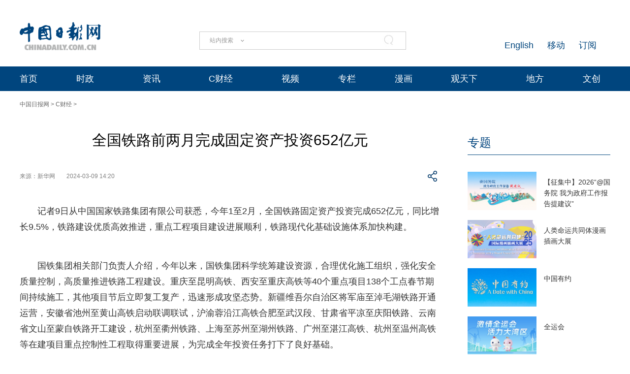

--- FILE ---
content_type: text/html;charset=UTF-8
request_url: https://caijing.chinadaily.com.cn/a/202403/09/WS65ebffcfa3109f7860dd4b29.html
body_size: 13617
content:
<!DOCTYPE html "-//W3C//DTD "-//W3C//DTD XHTML 1.0 Transitional//EN" "http://www.w3.org/TR/xhtml1/DTD/xhtml1-transitional.dtd">


<html xmlns="http://www.w3.org/1999/xhtml">

  <head>
    <meta http-equiv="Content-Type" content="text/html; charset=utf-8" />
    <meta name="viewport" content="width=device-width, initial-scale=1.0, minimum-scale=1.0, maximum-scale=1.0, user-scalable=no" />
    <meta http-equiv="X-UA-Compatible" content="IE=Edge,chrome=1" />
    <title>全国铁路前两月完成固定资产投资652亿元 - 中国日报网</title>
    <meta name="keywords" />
    <meta name="description" content="今年1至2月，全国铁路固定资产投资完成652亿元，同比增长9.5%，铁路建设优质高效推进，重点工程项目建设进展顺利，铁路现代化基础设施体系加快构建。" />
    
      <meta property="og:xi" content="0" />
      <meta property="og:title" content="全国铁路前两月完成固定资产投资652亿元" />
      <meta property="og:recommend" content="0" />
      <meta property="og:url" content="https://caijing.chinadaily.com.cn/a/202403/09/WS65ebffcfa3109f7860dd4b29.html" />
      <meta property="og:image" content="https://img3.chinadaily.com.cn/images/202403/09/65ebfffba3109f7844fc36aa.jpeg" />
      
      <meta name="twitter:card" content="summary_large_image" />
      <meta name="twitter:site" content="@ChinaDailyApp" />
      <meta name="twitter:title" content="全国铁路前两月完成固定资产投资652亿元" />
      <meta name="twitter:description" content="今年1至2月，全国铁路固定资产投资完成652亿元，同比增长9.5%，铁路建设优质高效推进，重点工程项目建设进展顺利，铁路现代化基础设施体系加快构建。" />
      
      
        
        
        
        <meta name="twitter:image:src" content="https://img3.chinadaily.com.cn/images/202403/09/65ebfffba3109f7844fc36aa.jpeg" />
        
        
        
        <meta name="twitter:image" content="https://img3.chinadaily.com.cn/images/202403/09/65ebfffba3109f7844fc36aa.jpeg" />
      
      
      
      <meta name="shareImg" content="//img3.chinadaily.com.cn/images/202403/09/65ebfffba3109f7844fc36aa.jpeg" />
      <meta name="msapplication-TileImage" content="https://img2.chinadaily.com.cn/static/common/img/sharelogo2.jpg" />
      <link rel="apple-touch-icon-precomposed" href="https://img2.chinadaily.com.cn/static/common/img/sharelogo2.jpg" />
    
    <!-- 共公部分样式和JS代码 -->
    <link rel="stylesheet" href="//img3.chinadaily.com.cn/static/2024cn_articleandcolumn/css/swiper.min.css" />
    <link rel="stylesheet" href="//img3.chinadaily.com.cn/static/2024cn_articleandcolumn/css/swiper-bundle.min.css" />
    <link rel="stylesheet" charset="utf-8" href="//img3.chinadaily.com.cn/static/2024cn_articleandcolumn/css/publicstyle.css?ver=10" />
    <!--头部和尾部右侧二维码-->
    <link rel="stylesheet" charset="utf-8" href="//img3.chinadaily.com.cn/static/2024cn_articleandcolumn/css/instyle.css?ver=5" />
    <!--首页单独css-->
    <link rel="stylesheet" href="//img3.chinadaily.com.cn/static/2024cn_articleandcolumn/css/public.css" />
    <link rel="stylesheet" href="//img3.chinadaily.com.cn/static/2024cn_articleandcolumn/css/main.css?ver=5" />
    <link rel="stylesheet" charset="utf-8" href="//img3.chinadaily.com.cn/static/2024cn_articleandcolumn/css/contentimgtouch.css" />

    <script type="text/javascript" charset="utf-8" rel="stylesheet" xml:space="preserve" src="//img3.chinadaily.com.cn/static/common/js/jquery.min.js"></script>
    <script xml:space="preserve" src="//img3.chinadaily.com.cn/static/2024cn_articleandcolumn/js/swiper.min.js"></script>
    <script xml:space="preserve" src="//img3.chinadaily.com.cn/static/2024cn_articleandcolumn/js/swiper-bundle.min.js"></script>
    <script src="https://share.chinadaily.com.cn/wxshare/js/jsonps.js" xml:space="preserve"></script>
    <script type="text/javascript" charset="utf-8" rel="stylesheet" xml:space="preserve" src="//img3.chinadaily.com.cn/static/common/js/jweixin-1.6.0.js"></script>
    <script type="text/javascript" charset="utf-8" rel="stylesheet" xml:space="preserve" src="//img3.chinadaily.com.cn/static/2024cn_articleandcolumn/js/ewm2.js"></script>
    <!--返回顶部-->
    <!-- 共公部分样式和JS代码 End-->


    <!-- 20240517 新改五页样式 -->
    <link rel="stylesheet" href="//img3.chinadaily.com.cn/static/2024cn_articleandcolumn/css/2024FivePage.css?ver=45" />
    
      <meta name="articaltype" content="COMPO" />
      <meta name="filetype" content="1" />
      <meta name="publishedtype" content="1" />
      <meta name="pagetype" content="1" />
      <meta name="catalogs" content="5b753f9fa310030f813cf409" />
      <meta name="contentid" content="WS65ebffcfa3109f7860dd4b29" />
      <meta name="publishdate" content="2024-03-09" />
      <meta name="editor" content="徐子茗" />
      <meta name="author" content="徐子茗" />
      <meta name="source" content="新华网" />

      <!--来源-->
      <meta name="webterren_speical" content="6" />
      <meta name="sourcetype" content="6" />
    
  </head>

  <body>
    <div style="display:none;">
   <img src="https://cn.chinadaily.com.cn/image/2025/sharelogo2.jpg" />
      <h1>全国铁路前两月完成固定资产投资652亿元</h1>
      <h2>今年1至2月，全国铁路固定资产投资完成652亿元，同比增长9.5%，铁路建设优质高效推进，重点工程项目建设进展顺利，铁路现代化基础设施体系加快构建。</h2>
    </div>
    <script type="text/javascript" xml:space="preserve">

      function is_weixin(){
        var ua = navigator.userAgent.toLowerCase();
        if(ua.match(/MicroMessenger/i)=="micromessenger") {
          return true;
        } else {
          return false;
        }
      }
      var url =location.href;
      if(is_weixin()){
        console.log("微信验证");
        $.post('https://share.chinadaily.com.cn/wxshare/api/wxinit', {url:url}, function(data){
          wx.config({
            debug: false,
            appId: data.appid,
            timestamp: data.timestamp,
            nonceStr: data.noncestr,
            signature: data.sign,
            jsApiList: ['onMenuShareTimeline','updateAppMessageShareData']
          }),
            wx.ready(function(){
            console.log("微信验证成功!");
            wx.onMenuShareTimeline({
              title: '\u5168\u56FD\u94C1\u8DEF\u524D\u4E24\u6708\u5B8C\u6210\u56FA\u5B9A\u8D44\u4EA7\u6295\u8D44652\u4EBF\u5143',
              link: url,
              imgUrl: 'https://cn.chinadaily.com.cn/image/2025/sharelogo2.jpg'
            });
            var data = {
              title: '\u5168\u56FD\u94C1\u8DEF\u524D\u4E24\u6708\u5B8C\u6210\u56FA\u5B9A\u8D44\u4EA7\u6295\u8D44652\u4EBF\u5143',
              desc:  '\u4ECA\u5E741\u81F32\u6708\uFF0C\u5168\u56FD\u94C1\u8DEF\u56FA\u5B9A\u8D44\u4EA7\u6295\u8D44\u5B8C\u6210652\u4EBF\u5143\uFF0C\u540C\u6BD4\u589E\u957F9.5%\uFF0C\u94C1\u8DEF\u5EFA\u8BBE\u4F18\u8D28\u9AD8\u6548\u63A8\u8FDB\uFF0C\u91CD\u70B9\u5DE5\u7A0B\u9879\u76EE\u5EFA\u8BBE\u8FDB\u5C55\u987A\u5229\uFF0C\u94C1\u8DEF\u73B0\u4EE3\u5316\u57FA\u7840\u8BBE\u65BD\u4F53\u7CFB\u52A0\u5FEB\u6784\u5EFA\u3002',
              link: url,
              imgUrl: 'https://cn.chinadaily.com.cn/image/2025/sharelogo2.jpg'
            };
            wx.updateAppMessageShareData(data);
          }),
            wx.error(function(res){
            console.log("微信验证失败!");
          })
        });
      }
    </script>
    <div class="pc">
      
      <!-- Top_Banner -->
      <div class="Top_Banner Cen1200">
        <div class="Top_Banner_logo">
          <a href="https://cn.chinadaily.com.cn" target="_top"><img src="https://cn.chinadaily.com.cn/image/2025/logo_cntop.png" /></a>
        </div>
        <div class="Top_Banner_Search">
          <div class="search radius6">
            <form name="searchform" method="post" action="" id="searchform" enctype="application/x-www-form-urlencoded">
              <input name="ecmsfrom" type="hidden" value="9" />
              <input type="hidden" name="show" value="title,newstext" />
              <div class="select_box">
                <div class="select_showbox" style="cursor:pointer;"></div>
                <ul class="select_option">
                  <li class="option-item" data-value="1">站内搜索</li>
                  <li class="option-item" data-value="2">搜狗搜索</li>
                  <li class="option-item" data-value="0">中国搜索</li>
                </ul>
              </div>
              <input class="inp_srh" type="text" id="searchtxt" value="" onfocus="clearword(this)" />
              <img id="searchimg" style="width:30px;height:30px;" src="//img3.chinadaily.com.cn/static/common/img/j-q.jpg" />
            </form>
            <script xml:space="preserve">
              //<![CDATA[
              var selectBox = document.getElementsByClassName('select_box')[0];
              var selectShowBox = document.getElementsByClassName('select_showbox');
              var selectOption = document.getElementsByClassName('select_option')[0];
              var optionItem = document.getElementsByClassName('option-item');
              /*var optionNum = 1 ;	*/
              /*默认是第一个选项*/
              selectShowBox[0].innerHTML = optionItem[0].innerHTML;
              /*点击后出现下拉框*/ 
              selectBox.addEventListener('click', function () {
                selectOption.style.display = 'block';
                selectShowBox[0].style.background = 'url("https://cn.chinadaily.com.cn/image/2015/j-x.jpg") no-repeat right center';
              }, true);
              /*点击选项后出现在下拉框*/
              var len = optionItem.length;
              for (var i = 0; i < len; i++) {
                optionItem[i].index = i;
                optionItem[i].addEventListener('click', function () {
                  selectShowBox[0].innerHTML = optionItem[this.index].innerHTML;
                  selectOption.style.display = 'none';
                  selectShowBox[0].style.background = 'url("https://cn.chinadaily.com.cn/image/2015/j-s.jpg") no-repeat right center';
                  /*  optionNum = optionItem[this.index].getAttribute('data-value');	*/
                }, true);
              }
              /*点击其他地方时，select会收起来*/
              document.body.addEventListener('click', function () {
                selectOption.style.display = 'none';
                selectShowBox[0].style.background = 'url("https://cn.chinadaily.com.cn/image/2015/j-s.jpg") no-repeat right center';
              }.true);
              var oSearchForm = document.getElementById('searchform');
              var oSearchImg = document.getElementById('searchimg');
              var oSearchTxt = document.getElementById('searchtxt');
              var reg = /^\s*$/g;
              document.onkeydown = keyevent;
              oSearchImg.onclick = In_search;
              function clearword(obj) {
                obj.value = '';
              }
              function keyevent(ev) {
                var oEv = ev || window.event;
                if (oEv.keyCode == 13) {
                  In_search();
                }
                else { }
              }
              function In_search() {
                if (!reg.test(oSearchTxt.value)) {
                  if(selectShowBox[0].innerHTML == '中国搜索'){
                    oSearchForm.action = 'http://www.chinaso.com/search/pagesearch.htm?q='+oSearchTxt.value;
                    oSearchForm.target = '_blank';
                    oSearchForm.submit();
                  }
                  else if(selectShowBox[0].innerHTML == '站内搜索'){
                    oSearchForm.action = '//newssearch.chinadaily.com.cn/cn/search?query='+oSearchTxt.value;
                    oSearchForm.target = '_blank';
                    oSearchForm.submit();
                  }
                  else if(selectShowBox[0].innerHTML == '搜狗搜索'){
                    oSearchForm.action = 'https://www.sogou.com/web?query=' + oSearchTxt.value + '&amp;insite=chinadaily.com.cn&amp;pid=sogou-wsse-04f19115dfa286fb';
                    oSearchForm.target = '_blank';
                    oSearchForm.submit();
                  }
                }
                else {
                  alert('请输入搜索内容');
                }
              }
              //]]>
            </script>
          </div>
        </div>
        <div class="Top_Banner_Links">
          <!-- <a href="javascript:void(0)" onclick="aria.start()"><em></em></a>	-->
          <span><a href="https://www.chinadaily.com.cn/e/subscribe" target="_blank">订阅</a></span>
          <span><a href="https://www.chinadaily.com.cn/e/static_e/newmedia" target="_blank">移动</a></span>
          <span><a href="https://www.chinadaily.com.cn/" target="_blank">English</a></span>
        </div>
      </div>
      <!-- Top_Menu_Box -->
      <div class="Top_Menu_Box">
        <div class="Top_Menu_Div Cen1200">
          <ul>
            <li><a target="_blank" href="//cn.chinadaily.com.cn">首页</a></li>
            <li>
              <a target="_blank" href="//china.chinadaily.com.cn">时政</a>
              <em></em>
              <div class="Top_MenuLevel_Div" id="Top_MenuLevel1">
                <div class="Top_MenuLevel_Item">
                  <a target="_blank" href="//china.chinadaily.com.cn/5bd5639ca3101a87ca8ff636">时政要闻</a>
                  </div>
                <div class="Top_MenuLevel_Item"> 
                  <a target="_blank" href="//china.chinadaily.com.cn/5bd5639ca3101a87ca8ff634">评论频道</a>
                  </div>
                <div class="Top_MenuLevel_Item"> 
                  <a target="_blank" href="//china.chinadaily.com.cn/theory">理论频道</a>
                  </div>
                <div class="Top_MenuLevel_Item">
                  <a target="_blank" href="//china.chinadaily.com.cn/xuexi">学习时代</a>
                  </div>
                <div class="Top_MenuLevel_Item">
                  <a target="_blank" href="//tw.chinadaily.com.cn">两岸频道</a>
                  </div>
              </div>
            </li>
            <li>
              <a target="_blank" href="//world.chinadaily.com.cn">资讯</a>
              <em></em>
              <div class="Top_MenuLevel_Div" id="Top_MenuLevel2">
                <div class="Top_MenuLevel_Item">  
                  <a target="_blank" href="//world.chinadaily.com.cn/5bd55927a3101a87ca8ff618">独家</a>
                  </div>
                <div class="Top_MenuLevel_Item">
                  <a target="_blank" href="//cn.chinadaily.com.cn/5b753f9fa310030f813cf408/5bd54dd6a3101a87ca8ff5f8/5bd54e59a3101a87ca8ff606">中国日报专稿</a>
                  </div>
                <div class="Top_MenuLevel_Item"> 
                  <a target="_blank" href="//cn.chinadaily.com.cn/5b753f9fa310030f813cf408/5bd549f1a3101a87ca8ff5e0">传媒动态</a>
                   </div>
                <div class="Top_MenuLevel_Item"><a href="https://cn.chinadaily.com.cn/gtx/5d63917ba31099ab995dbb29/Word" target="_blank">每日一词</a></div>
                <div class="Top_MenuLevel_Item">
                  <a href="https://fygg.chinadaily.com.cn/" target="_blank">法院公告</a>
                </div>
              </div>
            </li>
            <li>
              <a target="_blank" href="//caijing.chinadaily.com.cn">C财经</a>
              <em></em>
              <div class="Top_MenuLevel_Div" id="Top_MenuLevel3">
                <div class="Top_MenuLevel_Item"> 
                  <a target="_blank" href="//caijing.chinadaily.com.cn/stock">证券</a>
                  </div>
                <div class="Top_MenuLevel_Item">  
                  <a target="_blank" href="//caijing.chinadaily.com.cn/5b7620c4a310030f813cf452">独家</a>
                  </div>
                <div class="Top_MenuLevel_Item">  
                  <a target="_blank" href="//tech.chinadaily.com.cn">科技</a>
                  </div>
                <div class="Top_MenuLevel_Item"> 
                  <a target="_blank" href="//qiye.chinadaily.com.cn">产业</a>
                  </div>
              </div>
            </li>

            <li><a href="//kan.chinadaily.com.cn/" target="_blank">视频</a> </li>
            <li><a href="http://column.chinadaily.com.cn/" target="_blank">专栏</a>
            </li>
            <!-- <li><a href="//language.chinadaily.com.cn/" target="_blank">双语</a><em></em>
<div class="Top_MenuLevel_Div" id="Top_MenuLevel6">
<div class="Top_MenuLevel_Item"><a href="https://language.chinadaily.com.cn/news_bilingual/sycx" target="_blank">双语财讯</a></div>
<div class="Top_MenuLevel_Item"><a href="https://language.chinadaily.com.cn/news_hotwords/word_of_the_day" target="_blank">每日一词</a></div>
<div class="Top_MenuLevel_Item"><a href="https://language.chinadaily.com.cn/news_bilingual/" target="_blank">双语新闻</a></div>
<div class="Top_MenuLevel_Item"><a href="https://language.chinadaily.com.cn/news_hotwords/" target="_blank">新闻热词</a></div>
<div class="Top_MenuLevel_Item"><a href="https://language.chinadaily.com.cn/trans_collect" target="_blank">译词课堂</a></div>
</div>
</li>	-->
            <li><a href="http://cartoon.chinadaily.com.cn/" target="_blank">漫画</a></li>
            <li>
              <a target="_blank" href="//cn.chinadaily.com.cn/gtx">观天下</a>
              <em></em>
              <div class="Top_MenuLevel_Div" id="Top_MenuLevel7">
                <div class="Top_MenuLevel_Item"><a href="https://cn.chinadaily.com.cn/gtx/5d63917ba31099ab995dbb29/ChinaWatch" target="_blank">中国观察</a></div>
                <div class="Top_MenuLevel_Item"><a href="https://cn.chinadaily.com.cn/gtx/5d63917ba31099ab995dbb29/wangping" target="_blank">中国日报网评</a></div>
                <div class="Top_MenuLevel_Item"><a href="https://cn.chinadaily.com.cn/gtx/5d63917ba31099ab995dbb29/Teahouse" target="_blank">中国那些事儿</a></div>
                <div class="Top_MenuLevel_Item"><a href="https://cn.chinadaily.com.cn/gtx/5d63917ba31099ab995dbb29/Overseas" target="_blank">海外手记</a></div>
                <div class="Top_MenuLevel_Item"><a href="https://cn.chinadaily.com.cn/gtx/5d63917ba31099ab995dbb29/qyq" target="_blank">侨一瞧</a></div>
              </div>
            </li>
            <li>
              
                <a target="_blank" href="//cnews.chinadaily.com.cn">地方</a>
              
            </li>
            <li>
              <a href="https://wenchuang.chinadaily.com.cn/" target="_blank">文创</a>
              <em></em>
              <div class="Top_MenuLevel_Div" id="Top_MenuLevel4">
                <div class="Top_MenuLevel_Item"> 
                  <a target="_blank" href="//cn.chinadaily.com.cn/wenlv">文旅</a>
                  </div>
                <div class="Top_MenuLevel_Item">
                  <a href="https://culturepedia.chinadaily.com.cn/#/homePage" target="_blank">文化知识库</a>
                </div>
                <div class="Top_MenuLevel_Item">
                  <a target="_blank" href="//world.chinadaily.com.cn/Chinadata">中国有约</a>
                  </div>
                <div class="Top_MenuLevel_Item"> 
                  <a target="_blank" href="//fashion.chinadaily.com.cn">生活</a>
                  </div>


              </div>
            </li>
          </ul>
        </div>
      </div>
    
    </div>
    <div class="mobile">
      
      <div class="top_phone">
        <div class="header_top Cen1200">
          <div class="header_img">
            <img class="nav_phone_logo" src="//img3.chinadaily.com.cn/static/2024cn_articleandcolumn/img/Mobile/Icon_Menu.png" />
          </div>
          <div class="header_top_Logo">
            <a href="https://cn.chinadaily.com.cn" target="_top" shape="rect">
              <img src="https://cn.chinadaily.com.cn/image/2025/logo_cntop.png" />
            </a>
          </div>
          <div class="Artical_Share_BT2"><EM></EM>
          </div>
        </div>
      </div>
      <div class="Menu_div">
        <div class="Menu">
          <p><a href="#"><img class="navClose" src="//img3.chinadaily.com.cn/static/2024cn_articleandcolumn/img/Mobile/Icon_MenuClose.png" /></a></p>
          <ul>
            <li class="nav_Latest"><a href="https://www.chinadaily.com.cn" target="_top" shape="rect">China Daily Homepage</a></li>
            <li><a href="https://cn.chinadaily.com.cn/" target="_top" shape="rect">中文网首页</a></li>
            <li><a href="https://china.chinadaily.com.cn/" target="_top" shape="rect">时评</a></li>
            <li><a href="https://world.chinadaily.com.cn/" target="_top" shape="rect">资讯</a></li>
            <li><a href="https://caijing.chinadaily.com.cn/" target="_top" shape="rect">C财经</a></li>
            <li><a href="https://fashion.chinadaily.com.cn/" target="_top" shape="rect">生活</a></li>
            <li><a href="https://kan.chinadaily.com.cn/" target="_top" shape="rect">视频</a></li>
            <li><a href="https://column.chinadaily.com.cn/" target="_top" shape="rect">专栏</a></li>
            <!--  <li><a href="https://language.chinadaily.com.cn/" target="_top" shape="rect">双语</a></li>	-->
            <li><a href="https://cartoon.chinadaily.com.cn/" target="_top" shape="rect">漫画</a></li>
            <li><a href="https://cn.chinadaily.com.cn/yuanchuang/" target="_top" shape="rect">原创</a></li>
            <li><a href="https://cn.chinadaily.com.cn/gtx/" target="_top" shape="rect">观天下</a></li>
            <li><a href="https://cnews.chinadaily.com.cn" target="_blank">地方频道</a></li>
          </ul>
        </div>
      </div>
      <div class="Share_Box">
        <ul>
          <li>
            <a href="https://cn.chinadaily.com.cn/a/202407/01/WS66823b37a3107cd55d2694da.html" target="_blank"><img src="//img3.chinadaily.com.cn/static/2024cn_articleandcolumn/img/Mobile/Artical_Share_Icon1.png" /></a>
          </li>
          <li><a target="_blank" href="https://service.weibo.com/share/share.php?appkey=2152474398&amp;type=3&amp;title=全国铁路前两月完成固定资产投资652亿元&amp;pic=https://img3.chinadaily.com.cn/images/202403/09/65ebfffba3109f7844fc36aa.jpeg&amp;url=https://caijing.chinadaily.com.cn/a/202403/09/WS65ebffcfa3109f7860dd4b29.html"><img alt="weibo" src="//img3.chinadaily.com.cn/static/2024cn_articleandcolumn/img/Mobile/Artical_Share_Icon2.png" /></a></li>
          <li><a target="_blank" href="https://sns.qzone.qq.com/cgi-bin/qzshare/cgi_qzshare_onekey?title=全国铁路前两月完成固定资产投资652亿元&amp;pics=https://img3.chinadaily.com.cn/images/202403/09/65ebfffba3109f7844fc36aa.jpeg&amp;url=https://caijing.chinadaily.com.cn/a/202403/09/WS65ebffcfa3109f7860dd4b29.html"><img alt="qqzone" src="//img3.chinadaily.com.cn/static/2024cn_articleandcolumn/img/Mobile/Artical_Share_Icon3.png" /></a></li>
          <!--  <li><a th:href="'https://www.facebook.com/sharer.php?title=' + ${story.title} + '&amp;u=' + ${story.url}" target="_blank"><img cms:pr-src="img/Mobile/Artical_Share_Icon4.png" alt="facebook"/></a></li>
<li><a th:href="'http://www.linkedin.com/shareArticle?mini=true&amp;title='+ ${story.title} + '&amp;url=' + ${story.url}" target="_blank"><img cms:pr-src="img/Mobile/Artical_Share_Icon5.png" alt="linkedin"/></a></li>
<li><a th:href="'https://twitter.com/share?text='+ ${story.title} + '&amp;url=' + ${story.url}" target="_blank"><img cms:pr-src="img/Mobile/Artical_Share_Icon6.png" alt="x"/></a></li>	-->
        </ul>
        <p>
          <Span class="Share_Close">关闭</Span>
        </p>
      </div>
    
    </div>

    <!-- Nav_Div -->
    <div class="Nav_Div Cen1200">
      <a href="https://cn.chinadaily.com.cn" target="_blank" shape="rect">中国日报网</a> &gt; <a target="_blank" shape="rect" href="//caijing.chinadaily.com.cn">C财经</a> &gt;
    </div>
    <div class="Artical_Body_Div Cen1200">
      <div class="Artical_Body_Left">
        <div class="Artical_Title">          
          <h1>全国铁路前两月完成固定资产投资652亿元</h1>
          <div class="Artical_Share">
            <div class="Artical_Share_Source">
              <span>
                来源：新华网
              </span>
              <span class="Artical_Share_Date">2024-03-09 14:20</span>
            </div>

            <div class="Artical_Share_BT"><EM></EM>
              <div class="Artical_Share_BT_Box">
                <ul>
                  <li><a href="#" shape="rect"><img alt="weixin" id="weixinqrcode" src="//img3.chinadaily.com.cn/static/2024cn_articleandcolumn/img/Artical_Share_Icon1.png" /></a></li>
                  <li><a target="_blank" shape="rect" href="https://service.weibo.com/share/share.php?appkey=2152474398&amp;type=3&amp;title=全国铁路前两月完成固定资产投资652亿元&amp;pic=https://img3.chinadaily.com.cn/images/202403/09/65ebfffba3109f7844fc36aa.jpeg&amp;url=https://caijing.chinadaily.com.cn/a/202403/09/WS65ebffcfa3109f7860dd4b29.html"><img alt="weibo" src="//img3.chinadaily.com.cn/static/2024cn_articleandcolumn/img/Artical_Share_Icon2.png" /></a></li>
                  <li><a target="_blank" shape="rect" href="https://sns.qzone.qq.com/cgi-bin/qzshare/cgi_qzshare_onekey?title=全国铁路前两月完成固定资产投资652亿元&amp;pics=https://img3.chinadaily.com.cn/images/202403/09/65ebfffba3109f7844fc36aa.jpeg&amp;url=https://caijing.chinadaily.com.cn/a/202403/09/WS65ebffcfa3109f7860dd4b29.html"><img alt="qqzone" src="//img3.chinadaily.com.cn/static/2024cn_articleandcolumn/img/Artical_Share_Icon3.png" /></a></li>
                  <!-- <li><a th:href="'https://www.facebook.com/sharer.php?title=' + ${story.title} + '&amp;u=' + ${story.url}" target="_blank"><img cms:pr-src="img/Artical_Share_Icon4.png" alt="facebook"/></a></li>
<li><a th:href="'http://www.linkedin.com/shareArticle?mini=true&amp;title='+ ${story.title} + '&amp;url=' + ${story.url}" target="_blank"><img cms:pr-src="img/Artical_Share_Icon5.png" alt="linkedin"/></a></li>
<li><a th:href="'https://twitter.com/share?text='+ ${story.title} + '&amp;url=' + ${story.url}" target="_blank"><img cms:pr-src="img/Artical_Share_Icon6.png" alt="x"/></a></li>	-->
                </ul>
                <div id="qrcode" class="qrcode">
                  <span>分享到微信<img src="https://www.chinadaily.com.cn/image_e/2020/timg.jpg" width="20px" height="20px" class="qucodeclose" /></span>
                  <div id="qrcodearea" class="qrcodearea">
                  </div>
                </div>
                <script type="text/javascript" src="//www.chinadaily.com.cn/js/2020/qrcode.min.js" xml:space="preserve"></script><!--二维码生成-->
                <script xml:space="preserve">

                  $(document).ready(function(){
                    $("#weixinqrcode").click(function(){
                      /*  $(".moreshare").hide();	*/
                      if($("#qrcode").css("display")=='block')
                        $("#qrcode").hide();
                      else $("#qrcode").show();
                    });
                    $(".qucodeclose").click(function(){
                      if($("#qrcode").css("display")=='block')
                        $("#qrcode").hide();
                    });
                    var qrcode = new QRCode(document.getElementById("qrcodearea"), {
                      width : 180,
                      height : 180
                    });
                    var curUrl = location.href;
                    qrcode.makeCode(curUrl);
                  });
                </script>
              </div>
            </div>
          </div>

          <div class="Artical_Content">
            <div id="Content">
              
              
              
              <p>记者9日从中国国家铁路集团有限公司获悉，今年1至2月，全国铁路固定资产投资完成652亿元，同比增长9.5%，铁路建设优质高效推进，重点工程项目建设进展顺利，铁路现代化基础设施体系加快构建。</p>
<p>国铁集团相关部门负责人介绍，今年以来，国铁集团科学统筹建设资源，合理优化施工组织，强化安全质量控制，高质量推进铁路工程建设。重庆至昆明高铁、西安至重庆高铁等40个重点项目138个工点春节期间持续施工，其他项目节后立即复工复产，迅速形成攻坚态势。新疆维吾尔自治区将军庙至淖毛湖铁路开通运营，安徽省池州至黄山高铁启动联调联试，沪渝蓉沿江高铁合肥至武汉段、甘肃省平凉至庆阳铁路、云南省文山至蒙自铁路开工建设，杭州至衢州铁路、上海至苏州至湖州铁路、广州至湛江高铁、杭州至温州高铁等在建项目重点控制性工程取得重要进展，为完成全年投资任务打下了良好基础。</p>
              
              <p style="margin-top:-25px;">
                （樊曦）
              </p>
              <div style="float:none; clear:both;font-size:18px; " id="prope">
                
              </div>
              
      
    
              <div class="selectpage">
                <!--移动分页-->
                
              </div>
              <div class="Artical_ZB">
                
                【责任编辑：徐子茗】
              </div>
            </div>
            <div id="storyType" style="display:none;">COMPO</div>
            <div id="ID" style="display:none;">WS65ebffcfa3109f7860dd4b29</div>
            <div id="url" style="display:none;">https://caijing.chinadaily.com.cn/a/202403/09/WS65ebffcfa3109f7860dd4b29.html</div>
          </div>
          <div class="ad" style="margin-bottom:20px;display:none;">
            <a href="https://liuyan.www.gov.cn/2025wwzfgzbgtjy/index.htm?q=zgrbw" target="_blank" shape="rect"> <img style="max-width:100%;" src="https://img3.chinadaily.com.cn/static/2024cn_articleandcolumn/img/ad20241223.jpg" /></a>
          </div>
        </div>
      </div>
      <div class="Artical_Body_Right">
        <div class="Aritical_Special_Div">
          <!--中文首页-专题推荐 	5bd54ba2a3101a87ca8ff5ec-->
          <div class="Artical_Right_Title">
            
              <a target="_blank" shape="rect" href="//cn.chinadaily.com.cn/5b753f9fa310030f813cf408/5bd54ba2a3101a87ca8ff5ec">专题</a>
            
          </div>
          <div class="Aritical_Special_List">
            <ul>
              
                
                  <li>
                    <p><a target="_blank" shape="rect" href="//china.chinadaily.com.cn/a/202512/12/WS69390fb0a310942cc4995e59.html"><img src="//img3.chinadaily.com.cn/images/202512/12/693bcc9fa310942c0d5be1b8.jpeg" /></a></p>
                    <h4><a target="_blank" shape="rect" href="//china.chinadaily.com.cn/a/202512/12/WS69390fb0a310942cc4995e59.html">【征集中】2026“@国务院 我为政府工作报告提建议”</a></h4>
                  </li>
                
                
                  <li>
                    <p><a target="_blank" shape="rect" href="//cn.chinadaily.com.cn/a/202511/28/WS692912a8a310942cc4993d4b.html"><img src="//img3.chinadaily.com.cn/images/202511/28/692912a8a310942c0d5b6d0a.png" /></a></p>
                    <h4><a target="_blank" shape="rect" href="//cn.chinadaily.com.cn/a/202511/28/WS692912a8a310942cc4993d4b.html">人类命运共同体漫画插画大展</a></h4>
                  </li>
                
                
                  <li>
                    <p><a target="_blank" shape="rect" href="//cn.chinadaily.com.cn/a/202511/19/WS691d24f2a310942cc4992275.html"><img src="//img3.chinadaily.com.cn/images/202511/19/691d24f2a310942c0d5b1ac8.jpeg" /></a></p>
                    <h4><a target="_blank" shape="rect" href="//cn.chinadaily.com.cn/a/202511/19/WS691d24f2a310942cc4992275.html">中国有约</a></h4>
                  </li>
                
                
                  <li>
                    <p><a target="_blank" shape="rect" href="//cn.chinadaily.com.cn/a/202511/09/WS690fea8ca310ceca48b7bbf2.html"><img src="//img3.chinadaily.com.cn/images/202511/09/690fea8ca310cecafb679a4c.jpeg" /></a></p>
                    <h4><a target="_blank" shape="rect" href="//cn.chinadaily.com.cn/a/202511/09/WS690fea8ca310ceca48b7bbf2.html">全运会</a></h4>
                  </li>
                
              
            </ul>

          </div>
        </div>
        <div class="Aritical_HotNews_Div">
          <!--中文首页-当日要闻-要闻 	5bd54bdea3101a87ca8ff5f0-->
          <div class="Artical_Right_Title">
            
              <a target="_blank" shape="rect" href="//cn.chinadaily.com.cn/5b753f9fa310030f813cf408/5bd54ba2a3101a87ca8ff5ee/5bd54bdea3101a87ca8ff5f0">推荐阅读</a>
          </div>
          <div class="Aritical_HotNews_List">
            
              <ul>
                 <li><a target="_blank" shape="rect" href="//cn.chinadaily.com.cn/a/202601/21/WS6970d58aa310942cc499c42b.html">乌克兰重建计划因欧美分歧推迟公布</a></li>
                
                 <li><a target="_blank" shape="rect" href="//cn.chinadaily.com.cn/a/202601/21/WS6970d4b7a310942cc499c42a.html">柬埔寨再次呼吁泰国执行联合声明所有条款</a></li>
                
                 <li><a target="_blank" shape="rect" href="//cn.chinadaily.com.cn/a/202601/21/WS6970d344a310942cc499c429.html">日本最大核电站重启运行</a></li>
                
                 <li><a target="_blank" shape="rect" href="//cn.chinadaily.com.cn/a/202601/21/WS6970b0d3a310942cc499c406.html">“数”说海南：封关运作“满月”成就满满</a></li>
                
                 <li><a target="_blank" shape="rect" href="//cn.chinadaily.com.cn/a/202601/21/WS69709a09a310942cc499c3fc.html">法国要求在格陵兰岛举行北约军演 “已准备好提供协助”</a></li>
                
                 <li><a target="_blank" shape="rect" href="//cn.chinadaily.com.cn/a/202601/21/WS69709989a310942cc499c3fb.html">韩国前总理韩德洙一审被判有期徒刑23年</a></li>
                
                 <li><a target="_blank" shape="rect" href="//cn.chinadaily.com.cn/a/202601/21/WS6970887da310942cc499c339.html">我国已建成全球最大的电动汽车充电网络</a></li>
                
                 <li><a target="_blank" shape="rect" href="//cn.chinadaily.com.cn/a/202601/21/WS697082a1a310942cc499c329.html">粤湘赣“红三角”城市足球联赛开赛 打造“看球+出游”消费新场景</a></li>
                  </ul>
            

          </div>
        </div>
        <div class="Aritical_HotNews_Div">
          <img style="width:100%;" src="//img3.chinadaily.com.cn/static/2024cn_articleandcolumn/img/ad20240613.jpg" />
        </div>

      </div>
    </div>

    <div class="mobile">
      <div class="Aritical_HotNews_Div">
        <div class="Artical_Right_Title">
          
            <a target="_blank" shape="rect" href="//cn.chinadaily.com.cn/5b753f9fa310030f813cf408/5bd54ba2a3101a87ca8ff5ee/5bd54bdea3101a87ca8ff5f0">推荐阅读</a>
        </div>

        <div class="Aritical_HotNews_List">
          
            <ul>
               <li><a target="_blank" shape="rect" href="//cn.chinadaily.com.cn/a/202601/21/WS6970d58aa310942cc499c42b.html">乌克兰重建计划因欧美分歧推迟公布</a></li>
              
               <li><a target="_blank" shape="rect" href="//cn.chinadaily.com.cn/a/202601/21/WS6970d4b7a310942cc499c42a.html">柬埔寨再次呼吁泰国执行联合声明所有条款</a></li>
              
               <li><a target="_blank" shape="rect" href="//cn.chinadaily.com.cn/a/202601/21/WS6970d344a310942cc499c429.html">日本最大核电站重启运行</a></li>
              
               <li><a target="_blank" shape="rect" href="//cn.chinadaily.com.cn/a/202601/21/WS6970b0d3a310942cc499c406.html">“数”说海南：封关运作“满月”成就满满</a></li>
              
               <li><a target="_blank" shape="rect" href="//cn.chinadaily.com.cn/a/202601/21/WS69709a09a310942cc499c3fc.html">法国要求在格陵兰岛举行北约军演 “已准备好提供协助”</a></li>
              
               <li><a target="_blank" shape="rect" href="//cn.chinadaily.com.cn/a/202601/21/WS69709989a310942cc499c3fb.html">韩国前总理韩德洙一审被判有期徒刑23年</a></li>
              
               <li><a target="_blank" shape="rect" href="//cn.chinadaily.com.cn/a/202601/21/WS6970887da310942cc499c339.html">我国已建成全球最大的电动汽车充电网络</a></li>
              
               <li><a target="_blank" shape="rect" href="//cn.chinadaily.com.cn/a/202601/21/WS697082a1a310942cc499c329.html">粤湘赣“红三角”城市足球联赛开赛 打造“看球+出游”消费新场景</a></li>
                </ul>
          
        </div>
      </div>
    </div>


    <div class="pc">
      
        <!--底部 -->      
      <div class="dibu">
        <div class="foot">
          <div class="foot-left">
            <div class="en-lo"><a href="https://cn.chinadaily.com.cn" target="_blank"><img src="https://cn.chinadaily.com.cn/image/2025/logo_cnbottom.png" /></a></div>
            <div class="foot-lian"><span><a href="https://cn.chinadaily.com.cn/5b753f9fa310030f813cf408/5f59c820a31009ff9fddf6bc/5f59c843a31009ff9fddf6bf/" target="_blank">关于我们</a></span> 
              <span>|</span> 
              <span><a href="https://cn.chinadaily.com.cn/5b753f9fa310030f813cf408/5f59c820a31009ff9fddf6bc/5f59c843a31009ff9fddf6c2/" target="_blank">联系我们</a></span></div>
          </div>
          <div class="foot-right">
            <div class="foot-one">
              <ul>
                <li><a href="https://cn.chinadaily.com.cn/" target="_blank">首页</a></li>

                <li><a href="https://china.chinadaily.com.cn/" target="_blank">时评</a></li>

                <li><a href="https://world.chinadaily.com.cn/" target="_blank">资讯</a></li>

                <li><a href="https://caijing.chinadaily.com.cn/" target="_blank">财经</a></li>

                <li><a href="https://fashion.chinadaily.com.cn/" target="_blank">生活</a></li>

                <li><a href="https://kan.chinadaily.com.cn/" target="_blank">视频</a></li>

                <li><a href="https://column.chinadaily.com.cn/" target="_blank">专栏</a></li>

                <li><a href="http://cartoon.chinadaily.com.cn/index.shtml" target="_blank">漫画</a></li>
                <li>
                  <a href="https://cn.chinadaily.com.cn/yuanchuang/" target="_blank">独家</a>
                </li>
                <li><a href="https://cn.chinadaily.com.cn/5b753f9fa310030f813cf408/5f59c820a31009ff9fddf6bc/5f59c843a31009ff9fddf6c5" target="_blank">招聘</a></li>
              </ul>
            </div>
            <div class="foot-two">              
               
                <ul>
                  <li>地方频道：</li>
                  
                    <li><a target="_blank" href="https://cn.chinadaily.com.cn/a/202008/03/WS5bf649baa3101a87ca945947.html">北京</a></li>

                  
                  
                    <li><a target="_blank" href="https://cn.chinadaily.com.cn/a/202008/03/WS5bf649a5a3101a87ca945946.html">天津</a></li>

                  
                  
                    <li><a target="_blank" href="https://cn.chinadaily.com.cn/a/201912/31/WS5bf6490da3101a87ca945945.html">河北</a></li>

                  
                  
                    <li><a target="_blank" href="https://cn.chinadaily.com.cn/a/201911/27/WS5bf6490ca3101a87ca945944.html">山西</a></li>

                  
                  
                    <li><a target="_blank" href="https://cn.chinadaily.com.cn/a/201910/09/WS5bf6490ba3101a87ca945943.html">辽宁</a></li>

                  
                  
                    <li><a target="_blank" href="https://cn.chinadaily.com.cn/a/201909/03/WS5bf6490aa3101a87ca945942.html">吉林</a></li>

                  
                  
                    <li><a target="_blank" href="https://cn.chinadaily.com.cn/a/201908/08/WS5bf64909a3101a87ca945941.html">黑龙江</a></li>

                  
                  
                    <li><a target="_blank" href="https://cn.chinadaily.com.cn/a/201907/24/WS5bf64908a3101a87ca945940.html">上海</a></li>

                  
                  
                    <li><a target="_blank" href="https://cn.chinadaily.com.cn/a/201906/18/WS5bf64908a3101a87ca94593f.html">江苏</a></li>

                  
                  
                    <li><a target="_blank" href="https://cn.chinadaily.com.cn/a/201901/31/WS5bf64906a3101a87ca94593e.html">浙江</a></li>

                  
                  
                    <li><a target="_blank" href="https://cn.chinadaily.com.cn/a/201901/30/WS5bf64904a3101a87ca94593d.html">福建</a></li>

                  
                  
                    <li><a target="_blank" href="https://cn.chinadaily.com.cn/a/201901/29/WS5bf61df6a3101a87ca94593c.html">江西</a></li>

                  
                  
                    <li><a target="_blank" href="https://cn.chinadaily.com.cn/a/201901/28/WS5bf61df5a3101a87ca94593b.html">山东</a></li>

                  
                  
                    <li><a target="_blank" href="https://cn.chinadaily.com.cn/a/201901/27/WS5bf61d80a3101a87ca94593a.html">河南</a></li>

                  
                  
                    <li><a target="_blank" href="https://cn.chinadaily.com.cn/a/201901/26/WS5bf61d7fa3101a87ca945939.html">湖北</a></li>

                  
                  
                    <li><a target="_blank" href="https://cn.chinadaily.com.cn/a/201901/25/WS5bf61d7ea3101a87ca945938.html">湖南</a></li>

                  
                  
                    <li><a target="_blank" href="https://cn.chinadaily.com.cn/a/201901/24/WS5bf61d7da3101a87ca945937.html">广东</a></li>

                  
                  
                    <li><a target="_blank" href="https://cn.chinadaily.com.cn/a/201901/23/WS5bf61d7ca3101a87ca945936.html">广西</a></li>

                  
                  
                    <li><a target="_blank" href="https://cn.chinadaily.com.cn/a/201901/22/WS5bf61d7ba3101a87ca945935.html">海南</a></li>

                  
                  
                    <li><a target="_blank" href="https://cn.chinadaily.com.cn/a/201901/21/WS5bf61d7aa3101a87ca945934.html">重庆</a></li>

                  
                  
                    <li><a target="_blank" href="https://cn.chinadaily.com.cn/a/201901/20/WS5bf61c86a3101a87ca945933.html">四川</a></li>

                  
                  
                    <li><a target="_blank" href="https://cn.chinadaily.com.cn/a/201901/19/WS5bf61c2fa3101a87ca945931.html">贵州</a></li>

                  
                  
                    <li><a target="_blank" href="https://cn.chinadaily.com.cn/a/201901/19/WS5bf61c85a3101a87ca945932.html">云南</a></li>

                  
                  
                    <li><a target="_blank" href="https://cn.chinadaily.com.cn/a/201901/17/WS5bf61b9aa3101a87ca945930.html">西藏</a></li>

                  
                  
                    <li><a target="_blank" href="https://cn.chinadaily.com.cn/a/201901/16/WS5bf61b6ca3101a87ca94592f.html">陕西</a></li>

                  
                  
                    <li><a target="_blank" href="https://cn.chinadaily.com.cn/a/201901/15/WS5bf61b2ba3101a87ca94592e.html">新疆</a></li>

                  
                  
                    <li><a target="_blank" href="https://cn.chinadaily.com.cn/a/201901/14/WS5bf619efa3101a87ca94592c.html">深圳</a></li>

                  
                </ul>
              
            </div>
            <div class="foot-two">              
                 
                <ul>
                  <li>友情链接：</li>
                  
                    <li><a target="_blank" href="https://cn.chinadaily.com.cn/a/202009/02/WS5c0a0aefa3101a87ca947bd1.html">人民网</a></li>

                  
                  
                    <li><a target="_blank" href="https://cn.chinadaily.com.cn/a/202009/02/WS5c0a2718a3101a87ca947c12.html">新华网</a></li>

                  
                  
                    <li><a target="_blank" href="https://cn.chinadaily.com.cn/a/202009/02/WS5c0a2716a3101a87ca947c11.html">中国网</a></li>

                  
                  
                    <li><a target="_blank" href="https://cn.chinadaily.com.cn/a/202009/02/WS5c0a2712a3101a87ca947c0f.html">国际在线</a></li>

                  
                  
                    <li><a target="_blank" href="https://cn.chinadaily.com.cn/a/202009/02/WS5c0a2713a3101a87ca947c10.html">央视网</a></li>

                  
                  
                    <li><a target="_blank" href="https://cn.chinadaily.com.cn/a/202009/02/WS5c0a27cfa3101a87ca947c17.html">中国青年网</a></li>

                  
                  
                    <li><a target="_blank" href="https://cn.chinadaily.com.cn/a/202009/02/WS5c0a2709a3101a87ca947c0e.html">中国经济网</a></li>

                  
                  
                    <li><a target="_blank" href="https://cn.chinadaily.com.cn/a/202009/02/WS5c0a27cda3101a87ca947c16.html">中国台湾网</a></li>

                  
                  
                    <li><a target="_blank" href="https://cn.chinadaily.com.cn/a/202009/02/WS5c0a27cba3101a87ca947c15.html">中国西藏网</a></li>

                  
                  
                    <li><a target="_blank" href="https://cn.chinadaily.com.cn/a/202411/26/WS67456ec2a310b59111da591c.html">央广网</a></li>

                  
                  
                    <li><a target="_blank" href="https://cn.chinadaily.com.cn/a/202009/02/WS5c0a27fea3101a87ca947c18.html">光明网</a></li>

                  
                  
                    <li><a target="_blank" href="https://cn.chinadaily.com.cn/a/202411/26/WS67456ca6a310b59111da590d.html">中国军网</a></li>

                  
                  
                    <li><a target="_blank" href="https://cn.chinadaily.com.cn/a/202009/02/WS5c0a27c7a3101a87ca947c13.html">中国新闻网</a></li>

                  
                  
                    <li><a target="_blank" href="https://cn.chinadaily.com.cn/a/202411/26/WS67456ca4a310b59111da590c.html">人民政协网</a></li>

                  
                  
                    <li><a target="_blank" href="https://cn.chinadaily.com.cn/a/202411/26/WS67456554a310b59111da58a2.html">法治网</a></li>

                  
                </ul>

            </div>
            <div class="foot-three">
              <div class="foot-three-left"><a href=""><img src="https://cn.chinadaily.com.cn/image/2016/p-20.jpg" /></a></div>
              <div class="foot-three-right">
                <ul>                  
                  <li><a href="https://cn.chinadaily.com.cn/a/202206/16/WS62aaab37a3101c3ee7adad52.html" target="_blank">违法和不良信息举报</a></li> 
                  <li><a href="https://cn.chinadaily.com.cn/image/2023/xwxxfwxkz2023.jpg" target="_blank">互联网新闻信息服务许可证10120170006</a></li>
                  <li>信息网络传播视听节目许可证0108263号</li>	
                  <li><a href="http://www.beian.gov.cn/portal/registerSystemInfo?recordcode=11010502032503" target="_blank">京公网安备11010502032503号</a></li>
                  <li>京网文[2011]0283-097号</li>
                  <li><a href="https://beian.miit.gov.cn" target="_blank">京ICP备13028878号-6</a></li>                  
                </ul>
              </div>

            </div>
            <div class="foot-four">
              <div class="foot-four-one">中国日报网版权说明：凡注明来源为“中国日报网：XXX（署名）”，除与中国日报网签署内容授权协议的网站外，其他任何网站或单位未经允许禁止转载、使用，违者必究。如需使用，请与010-84883777联系；凡本网注明“来源：XXX（非中国日报网）”的作品，均转载自其它媒体，目的在于传播更多信息，其他媒体如需转载，请与稿件来源方联系，如产生任何问题与本网无关。</div>
            </div>
            <div class="foot-four">
              <div class="foot-four-one">版权保护：本网登载的内容（包括文字、图片、多媒体资讯等）版权属中国日报网（中报国际文化传媒（北京）有限公司）独家所有使用。 未经中国日报网事先协议授权，禁止转载使用。给中国日报网提意见：rx@chinadaily.com.cn</div>
            </div>
          </div>
        </div>
      </div>    
      <!--二维码-->
      <div id="identifier-pannel2"><a href="#" shape="rect">C财经客户端 <img height="94" width="94" src="https://img3.chinadaily.com.cn/static/2022cn_index/img/C-caijingerweima.png" /> 扫码下载</a></div>
      <div id="identifier-pannel3"><a href="#" shape="rect">Chinadaily-cn <img height="94" width="94" src="https://img3.chinadaily.com.cn/static/2022cn_index/img/rwm_cn.png" />中文网微信</a></div>
      <div id="zd" class="abs"><a id="totop" title="" style="display: block;" shape="rect"></a></div>
  
    </div>
    <div class="mobile">
      
        <!-- Mobile_Footer -->
      <div class="Mobile_Footer_Box">
        <div class="Mobile_Footer_Lanmu_Div">
          <ul class="Cen1200">
            <li><a href="//cn.chinadaily.com.cn" target="_top" shape="rect">首页</a></li>
            <li><a href="//china.chinadaily.com.cn" target="_top" shape="rect">时评</a></li>
            <li><a href="//world.chinadaily.com.cn" target="_top" shape="rect">资讯</a></li>
            <li><a href="//caijing.chinadaily.com.cn" target="_top" shape="rect">C财经</a></li>
            <li><a href="//fashion.chinadaily.com.cn/" target="_top" shape="rect">生活</a></li>
            <li><a href="//kan.chinadaily.com.cn" target="_top" shape="rect">视频</a></li>
            <li><a href="//column.chinadaily.com.cn/" target="_top" shape="rect">专栏</a></li>
            <li><a href="https://cnews.chinadaily.com.cn/" target="_top" shape="rect">地方</a></li>
            <li><a href="//cartoon.chinadaily.com.cn/index.shtml" target="_top" shape="rect">漫画</a></li>
            <li><a href="//cn.chinadaily.com.cn/gtx" target="_top" shape="rect">观天下</a></li>
          </ul>
        </div>
        <div class="Mobile_Footer_Lang_Box">
          <div class="Mobile_Footer_Lang_Div Cen1200">
            <span class="LangNow" onclick="transView()" id="showpc">PC版</span>
            <span class="LangNowLine"><a href="https://cn.chinadaily.com.cn" target="_blank" shape="rect">中文</a></span>
            <span><a href="https://www.chinadaily.com.cn" target="_blank" shape="rect">English</a></span>
          </div>
        </div>
        <div class="Mobiel_Footer_Logo_Div">
          <div class="Mobiel_Footer_Logo">
            <a href="https://cn.chinadaily.com.cn" shape="rect"><img src="https://cn.chinadaily.com.cn/image/2025/logo_cnbottom.png" /></a>
          </div>
          <div class="copyright">
            中国日报版权所有<br clear="none" />Content@chinadaily.com.cn
          </div>
        </div>
      </div>
  
    </div>
    <!-- 全屏查看器 -->
    <div id="image-viewer">
      <div id="viewer-indicator"></div>
      <div id="viewer-close">×</div>
      <div id="viewer-container">
        <div id="viewer-images"></div>
      </div>
    </div>

    <script xml:space="preserve">
      //<![CDATA[
      // 检测是否为移动设备
      function isMobileDevice() {
        return /Android|webOS|iPhone|iPad|iPod|BlackBerry|IEMobile|Opera Mini/i.test(navigator.userAgent);
      }

      // 只在移动端启用功能
      if (isMobileDevice()) {
        document.addEventListener('DOMContentLoaded', function() {
          // 获取div#Content内的所有图片
          const images = document.querySelectorAll('#Content img');

          // 获取查看器元素
          const imageViewer = document.getElementById('image-viewer');
          const viewerImages = document.getElementById('viewer-images');
          const viewerIndicator = document.getElementById('viewer-indicator');
          const viewerClose = document.getElementById('viewer-close');

          // 当前图片索引
          let currentIndex = 0;
          let startX = 0;
          let currentX = 0;
          let isDragging = false;

          // 初始化查看器
          function initViewer() {
            // 清空查看器内容
            viewerImages.innerHTML = '';

            // 添加所有图片到查看器
            images.forEach((img, index) => {
              const item = document.createElement('div');
              item.className = 'viewer-image-item';

              // 添加加载动画
              const loading = document.createElement('div');
              loading.className = 'viewer-loading';
              item.appendChild(loading);

              const imageClone = new Image();
              imageClone.src = img.src;
              imageClone.onload = function() {
                item.removeChild(loading);
              };
              item.appendChild(imageClone);

              viewerImages.appendChild(item);

              // 添加点击事件
              img.addEventListener('click', function() {
                openViewer(index);
              });
            });

            // 添加触摸事件监听
            setupTouchEvents();
          }

          // 打开查看器
          function openViewer(index) {
            currentIndex = index;
            updateViewer();
            imageViewer.classList.add('active');
            document.body.style.overflow = 'hidden'; // 防止背景滚动
          }

          // 关闭查看器
          function closeViewer() {
            imageViewer.classList.remove('active');
            document.body.style.overflow = ''; // 恢复背景滚动
          }

          // 更新查看器显示
          function updateViewer() {
            // 移动图片到正确位置
            viewerImages.style.transform = `translateX(-${currentIndex * 100}%)`;

            // 更新指示器
            viewerIndicator.textContent = `${currentIndex + 1}/${images.length}`;
          }

          // 设置触摸事件
          function setupTouchEvents() {
            const container = document.getElementById('viewer-container');

            // 触摸开始
            container.addEventListener('touchstart', function(e) {
              startX = e.touches[0].clientX;
              currentX = startX;
              isDragging = true;
              viewerImages.style.transition = 'none';
            });

            // 触摸移动
            container.addEventListener('touchmove', function(e) {
              if (!isDragging) return;

              currentX = e.touches[0].clientX;
              const diff = currentX - startX;

              // 跟随手指移动
              viewerImages.style.transform = `translateX(calc(-${currentIndex * 100}% + ${diff}px))`;
            });

            // 触摸结束
            container.addEventListener('touchend', function() {
              if (!isDragging) return;

              isDragging = false;
              viewerImages.style.transition = 'transform 0.3s ease-out';

              const diff = currentX - startX;
              const threshold = 50; // 滑动阈值

              // 判断滑动方向
              if (Math.abs(diff) > threshold) {
                if (diff > 0 && currentIndex > 0) {
                  // 向右滑动，显示上一张
                  currentIndex--;
                } else if (diff < 0 && currentIndex < images.length - 1) {
                  // 向左滑动，显示下一张
                  currentIndex++;
                }
              }

              updateViewer();
            });

            // 点击空白处关闭
            imageViewer.addEventListener('click', function(e) {
              closeViewer();
            });

            // 关闭按钮点击事件
            viewerClose.addEventListener('click', closeViewer);
          }

          // 初始化查看器
          initViewer();
        });
      }
      //]]>
    </script>
    
      <div style="display:none">
        <script type="text/javascript">
          //<![CDATA[
          document.write(unescape("%3Cscript src='//cl2.webterren.com/webdig.js?z=16' type='text/javascript'%3E%3C/script%3E"));
          //]]>
        </script>
        <script type="text/javascript">
          //<![CDATA[
          wd_paramtracker("_wdxid=000000000000000000000000000000000000000000")
          //]]>
        </script>
      </div>
      <!--心动统计系统 -->
      <script src="https://xd.cdurl.cn/xdsens/autotrack.js" type="text/javascript" data-config="{'host':'//xd.cdurl.cn/receiver', 'project':'Chinadailyvideo','token':'a5a00812e91149238d371a308cb61e40'}"></script>
    

    <script type="text/javascript" xml:space="preserve">
      //<![CDATA[
      var toggleBtn = document.getElementById('showpc');
      var vp = document.querySelector('meta[name=viewport]');
      var vpHtml = document.getElementById('showpc');
      vpHtml.textContent = 'desktop';
      var flag = 0;
      function transView(){
        var x = (flag) ? 'initial-scale=1' : 'width=1300';
        var  relax = (flag) ? 'none' : 'block';
        vp.setAttribute('content', x);
        document.getElementById("mobileView").style.display=relax;
        flag^=1;
      };
      //]]>
    </script> 
  </body>
  <script xml:space="preserve" src="//img3.chinadaily.com.cn/static/2024cn_articleandcolumn/js/pubControl.js"></script>
  <script xml:space="preserve">
    //<![CDATA[
    document.addEventListener("DOMContentLoaded", function() {
      // 获取div#Content中的所有iframe
      const contentDiv = document.getElementById('Content');
      if (contentDiv) {
        const targetIframes = contentDiv.querySelectorAll("iframe");

        // 遍历并执行调整函数
        targetIframes.forEach(iframe => {
          adjustIframeContainerSize(iframe);
        });
      } else {
        console.warn('未找到div#Content元素');
      }
    });

    function adjustIframeContainerSize(iframe) {
      if (!iframe) {
        console.warn('未找到 iframe 元素');
        return;
      }

      // 获取iframe的ID
      const iframeId = iframe.id.replace(/[^a-zA-Z]/g, "");
      console.log(iframeId)
      let vr;

      // 根据不同ID设置不同的ra值
      if (iframeId === 'playerFrameN') {
        // 从src中提取ra参数
        const iframeSrc = iframe.src;
        console.log("当前 iframe 的 src:", iframeSrc);

        try {
          const videoUrl = new URL(iframeSrc);
          vr = videoUrl.searchParams.get("ra") || "16:9";
        } catch (e) {
          console.error("解析URL失败:", e);
          vr = "16:9"; // 解析失败时使用默认值
        }
      } else if (iframeId === 'playerFrameV') {
        // 固定为9:16
        vr = "9:16";
      } else if (iframeId === 'playerFrameP') {
        // 固定为16:9
        vr = "16:9";
      } else {
        // 对于其他ID的iframe，使用默认比例
        console.log(`未处理的iframe ID: ${iframe.id}，使用默认比例`);
        vr = "16:9";
        return; // 如果不需要处理其他ID的iframe，可以取消此行注释
      }

      console.log(`iframe ID: ${iframe.id}，使用的比例值:`, vr);

      // 解析宽高比
      const ratioParts = vr.split(":").map(Number);
      if (ratioParts.length !== 2 || isNaN(ratioParts[0]) || isNaN(ratioParts[1])) {
        console.error("无效的比例值，使用默认16:9");
        ratioParts = [16, 9];
      }
      const [videoW, videoH] = ratioParts;
      const videoRatio = videoW / videoH;

      // 调整iframe尺寸
      const parent = iframe.parentElement;
      if (!parent) {
        console.warn('iframe没有父元素');
        return;
      }

      const parentWidth = parent.offsetWidth;

      function isMobileDevice() {
        return /Android|webOS|iPhone|iPad|iPod|BlackBerry|IEMobile|Opera Mini/i.test(navigator.userAgent);
      }

      function updateContainerWidth() {
        if (isMobileDevice()) {
          console.log("这是移动设备");
          iframe.style.width = parentWidth + "px";
          iframe.style.height = parentWidth / videoRatio + "px";
        } else {
          console.log("这是PC/桌面设备");
          if (videoRatio > 1) {
            iframe.style.width = parentWidth + "px";
            iframe.style.height = parentWidth / videoRatio + "px";
          } else {
            iframe.style.width = parentWidth * 0.5 + "px";
            iframe.style.height = (parentWidth * 0.5) / videoRatio + "px";
          }
        }
        console.log(`width: ${iframe.style.width}, height: ${iframe.style.height}`);
      }

      updateContainerWidth();
      iframe.addEventListener("load", updateContainerWidth);
      // 监听窗口大小变化，重新调整尺寸
      window.addEventListener("resize", updateContainerWidth);
    }
    //]]>
  </script>
  <script type="text/javascript" xml:space="preserve">
    //<![CDATA[
    var url =location.href;

    var jsonUrl = url.replace('html','json');
    var storyType = document.getElementById("storyType").innerText;
    var articleId = document.getElementById("ID").innerText;
    var ios_scheme = 'chinadailyNewsiPhone://articleId=' +articleId+'&jsonUrl='+jsonUrl;
    var encodeIos = encodeURIComponent(ios_scheme);
    var android_scheme = 'hf://com.theotino.chinadaily/openwith?json={"jsonUrl":"'+jsonUrl+'","storyType":"'+storyType+'"}'
    var encodeAndroid = encodeURIComponent(android_scheme);

    function share_weixin(){
      var ua = navigator.userAgent.toLowerCase();
      if(/iphone|ipad|ipod/.test(ua) && ua.match(/MicroMessenger/i) == 'micromessenger'){
        window.open("//a.app.qq.com/o/simple.jsp?pkgname=com.theotino.chinadaily&ios_scheme="+encodeIos);
      }
      else if(/android/.test(ua) && ua.match(/MicroMessenger/i) == 'micromessenger'){
        window.open("//a.app.qq.com/o/simple.jsp?pkgname=com.theotino.chinadaily&android_scheme="+encodeAndroid);

      }
      else{
        window.open("//www.chinadaily.com.cn/mobile/daily.html");
      }
    }
    //]]>
  </script>
</html>